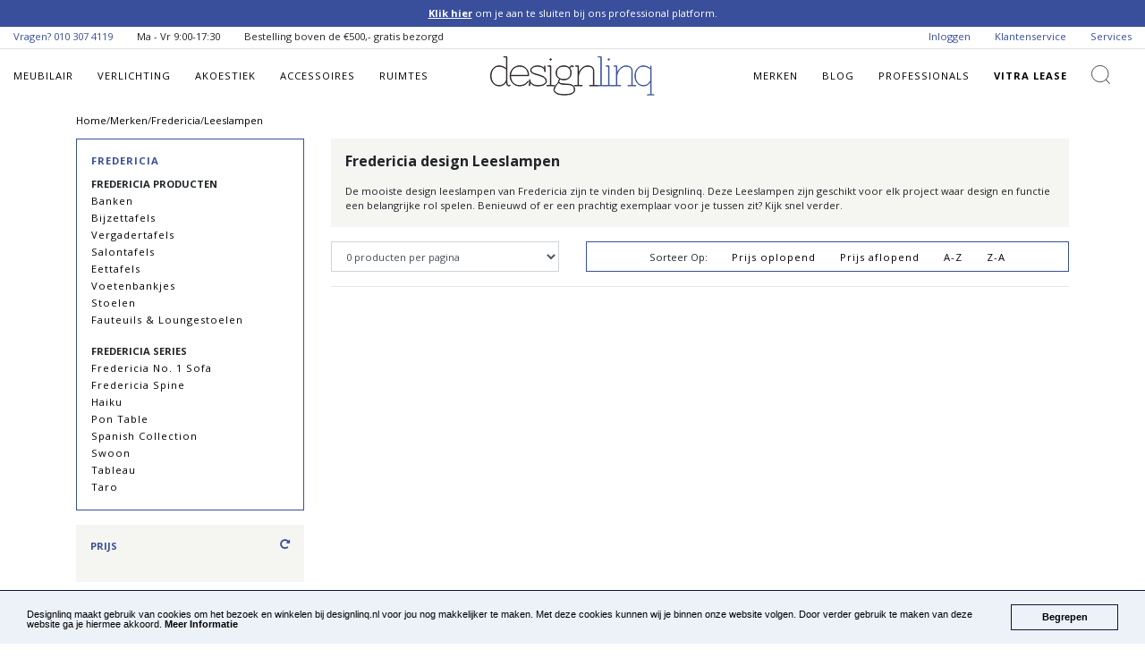

--- FILE ---
content_type: text/html; charset=UTF-8
request_url: https://designlinq.nl/nl/brands/fredericia/leeslampen/
body_size: 6252
content:
<!doctype html>

<html lang="en">
<head>
        <!-- Google Tag Manager -->
    <script>(function(w,d,s,l,i){w[l]=w[l]||[];w[l].push({'gtm.start':
                new Date().getTime(),event:'gtm.js'});var f=d.getElementsByTagName(s)[0],
            j=d.createElement(s),dl=l!='dataLayer'?'&l='+l:'';j.async=true;j.src=
            'https://www.googletagmanager.com/gtm.js?id='+i+dl;f.parentNode.insertBefore(j,f);
        })(window,document,'script','dataLayer','GTM-WG29RBK');</script>
    <!-- End Google Tag Manager -->

    <meta charset="utf-8">
    <meta name="viewport" content="width=device-width, initial-scale=1, shrink-to-fit=no">

    <title>Fredericia design Leeslampen kopen?  | Designlinq</title>
    <meta name="description" content="De mooiste design Leeslampen van Fredericia zijn te vinden bij Designlinq. Gratis bezorging in NL en BE. Bekijk snel de collectie…">

        <meta property="og:site_name" content="Designlinq Licht &amp; Interieur" />
    <meta name="p:domain_verify" content="18e68f5725334ef7f2f1b7d86a16acc4"/>

    <link rel="stylesheet" href="https://designlinq.nl/assets/css/libraries/bootstrap/bootstrap.min.css">
    <link href="https://fonts.googleapis.com/css?family=Open+Sans:300,300i,400,400i,600,700" rel="stylesheet">
    <link rel="stylesheet" href="https://designlinq.nl/assets/css/libraries/owl/owl-carousel.min.css">
    <link rel="stylesheet" href="https://cdnjs.cloudflare.com/ajax/libs/font-awesome/5.9.0/css/all.css">
    <link rel="stylesheet" href="https://designlinq.nl/assets/css/custom/app_style.css">

     <link rel="stylesheet" type="text/css" href="/assets/css/libraries/nouislider.css"/>     <link rel="canonical" href="https://designlinq.nl/nl/brands/fredericia/leeslampen/"/>

    </head>

<body itemscope itemtype="http://schema.org/WebPage">

<script type='text/javascript'>
    (function(d,t) {
        _scoopi = {'onload': function() { this.trkDocumentLoad(); }};
        var s=d.getElementsByTagName(t)[0], js=d.createElement(t); js.async=1;
        js.src='//api.salesfeed.com/v3/bootstrap.js?aid=designlinq';
        s.parentNode.insertBefore(js,s);
    })(document,'script');
</script>


<!-- Google Tag Manager (noscript) -->
<noscript><iframe src="https://www.googletagmanager.com/ns.html?id=GTM-WG29RBK"
                  height="0" width="0" style="display:none;visibility:hidden"></iframe></noscript>
<!-- End Google Tag Manager (noscript) -->

<a href="#" class="scrollToTop"></a>

<script type="text/javascript">
    window.cookieconsent_options = {"message": "Designlinq maakt gebruik van cookies om het bezoek en winkelen bij designlinq.nl voor jou nog makkelijker te maken. Met deze cookies kunnen wij je binnen onze website volgen. Door verder gebruik te maken van deze website ga je hiermee akkoord.", "dismiss": "Begrepen", "learnMore": "Meer Informatie", "link": "/nl/service/cookies/",
        "theme": "dark-bottom"};
</script>

<script type="text/javascript" src="//cdnjs.cloudflare.com/ajax/libs/cookieconsent2/1.0.10/cookieconsent.min.js"></script>


<div id="page-loader">
    <div class="spinner-border text-primary" role="status">
        <span class="sr-only">Loading...</span>
    </div>
</div>

<div class="app-announcement"> <span><a href="/nl/professional/">Klik hier </a> om je aan te sluiten bij ons professional platform.</span> </div><section class="mini_header "> <div class="container-fluid"> <ul class="float-left list-inline"> <li class="list-inline-item"> <span class="main_color">Vragen? <a href="tel:010 307 4119">010 307 4119</a></span> </li> <li class="list-inline-item d-none d-lg-inline-block"> <span>Ma - Vr 9:00-17:30</span> </li> <li class="list-inline-item d-none d-lg-inline-block"> <span>Bestelling boven de &euro;500,- gratis bezorgd</span> </li> </ul> <ul class="float-right list-inline">  <li class="list-inline-item d-none d-md-inline-block"><a href="/nl/account/">Inloggen</a></li>  <li class="list-inline-item d-none d-md-inline-block d-xl-none"><a href="/nl/service/professionals/">Professionals</a></li> <li class="list-inline-item"><a href="/nl/service/customer-service/">Klantenservice</a></li> <li class="list-inline-item d-none d-lg-inline-block"><a href="/nl/service/">Services</a></li> </ul> </div> <div class="clearfix"></div> </section>
<header id="main_header">
    <div class="container-fluid main_header">
        <nav class="main_navigation">
            <div class="row align-items-center">
                <div class="col-4 col-md-2 col-lg-5">
                    <div class=""> <div id="mobile-nav-icon"> <i class="fas fa-bars"></i> <span>MENU</span> </div>  <nav class="mobile-menu" id="mobile-nav"> <ul class="list-unstyled mobile-menu-section margin-bottom-0">   <li class="d-block"> <a href="/nl/meubilair/" class="d-block">Meubilair</a> </li>    <li class="d-block"> <a href="/nl/verlichting/" class="d-block">Verlichting</a> </li>    <li class="d-block"> <a href="/nl/akoestiek/" class="d-block">Akoestiek</a> </li>    <li class="d-block"> <a href="/nl/accessoires/" class="d-block">Accessoires</a> </li>   <li class="d-block"> <a href="/nl/brands/" class="d-block">Merken</a> <a href="/nl/blog/" class="d-block">Blog</a> <a href="/nl/service/professionals/" class="d-block">Professionals</a> <a href="/nl/service/lease/" class="d-block">Vitra Lease</a> </li> </ul> <ul class="list-unstyled mobile-menu-section"> <li class="d-block"><a href="/nl/service/customer-service/" class="d-block">Klantenservice</a></li> <li class="d-block"><a href="/nl/service/" class="d-block">Services</a></li>  </ul> </nav> </div>
                    <nav class="main_navigation_header" id="main_navigation_header"> <ul class="list-inline mb-0 d-none d-lg-block">   <li class="list-inline-item navigation-link"> <a href="/nl/meubilair/">Meubilair</a>  <ul class="list-unstyled d-none d-xl-block">  <li><a href="/nl/meubilair/banken/">Banken</a></li>  <li><a href="/nl/meubilair/barkrukken/">Barkrukken</a></li>  <li><a href="/nl/meubilair/bureaustoelen/">Bureaustoelen</a></li>  <li><a href="/nl/meubilair/fauteuils-loungestoelen/">Fauteuils &amp; Loungestoelen</a></li>  <li><a href="/nl/meubilair/kasten/">Kasten</a></li>  <li><a href="/nl/meubilair/krukjes/">Krukjes</a></li>  <li><a href="/nl/meubilair/stoelen/">Stoelen</a></li>  <li><a href="/nl/meubilair/tafels/">Tafels</a></li>  <li><a href="/nl/meubilair/werkplekken/">Werkplekken</a></li>  <li><a href="/nl/meubilair/voetenbankjes/">Voetenbankjes</a></li>  </ul>  </li>    <li class="list-inline-item navigation-link"> <a href="/nl/verlichting/">Verlichting</a>  <ul class="list-unstyled d-none d-xl-block">  <li><a href="/nl/verlichting/akoestische-verlichting/">Akoestische verlichting</a></li>  <li><a href="/nl/verlichting/bureaulampen/">Bureaulampen</a></li>  <li><a href="/nl/verlichting/hanglampen/">Hanglampen</a></li>  <li><a href="/nl/verlichting/leeslampen/">Leeslampen</a></li>  <li><a href="/nl/verlichting/kroonluchters/">Kroonluchters</a></li>  <li><a href="/nl/verlichting/lichtbronnen-onderdelen/">Lichtbronnen &amp; onderdelen</a></li>  <li><a href="/nl/verlichting/buitenverlichting/">Buitenverlichting</a></li>  <li><a href="/nl/verlichting/plafondlampen/">Plafondlampen</a></li>  <li><a href="/nl/verlichting/spotjes/">Spotjes</a></li>  <li><a href="/nl/verlichting/tafellampen/">Tafellampen</a></li>  <li><a href="/nl/verlichting/vloerlampen/">Vloerlampen</a></li>  <li><a href="/nl/verlichting/wandlampen/">Wandlampen</a></li>  <li><a href="/nl/verlichting/werkplekverlichting/">Werkplekverlichting</a></li>  </ul>  </li>    <li class="list-inline-item navigation-link"> <a href="/nl/akoestiek/">Akoestiek</a>  <ul class="list-unstyled d-none d-xl-block">  <li><a href="/nl/akoestiek/akoestische-meubels/">Akoestische meubels</a></li>  <li><a href="/nl/akoestiek/akoestische-lampen/">Akoestische Lampen</a></li>  <li><a href="/nl/akoestiek/plafondpanelen/">Plafondpanelen</a></li>  <li><a href="/nl/akoestiek/scheidingswanden/">Scheidingswanden</a></li>  <li><a href="/nl/akoestiek/wandpanelen-systemen/">Wandpanelen &amp; Systemen</a></li>  </ul>  </li>    <li class="list-inline-item navigation-link"> <a href="/nl/accessoires/">Accessoires</a>  <ul class="list-unstyled d-none d-xl-block">  <li><a href="/nl/accessoires/gietvloeren/">Gietvloeren</a></li>  <li><a href="/nl/accessoires/haarden/">Haarden</a></li>  <li><a href="/nl/accessoires/kapstokken/">Kapstokken</a></li>  <li><a href="/nl/accessoires/klokken/">Klokken</a></li>  <li><a href="/nl/accessoires/plantenbakken/">Plantenbakken</a></li>  <li><a href="/nl/accessoires/ruimteverdelers/">Ruimteverdelers</a></li>  <li><a href="/nl/accessoires/spiegels/">Spiegels</a></li>  <li><a href="/nl/accessoires/vazen/">Vazen</a></li>  <li><a href="/nl/accessoires/vloerkleden/">Vloerkleden</a></li>  </ul>  </li>   <li class="list-inline-item navigation-link d-none d-xl-inline-block"><a href="/nl/ddh/ruimtes/">Ruimtes</a></li> </ul> </nav>                </div>
                <div class="col-4 col-md-8 col-lg-2">
                    <a href="/nl/" itemprop="url">
                        <div class="text-center">
                            <img itemprop="logo" alt="Designlinq.nl logo" src="https://designlinq.nl/assets/images/layout/logos/dlq_name.svg" class="img-fluid main_logo"/>
                        </div>
                    </a>
                </div>
                <div class="col-4 col-md-2 col-lg-5">
                    <nav class="main_navigation_header float-right secondary_nav" id="main_navigation_header"> <ul class="list-inline mb-0"> <li class="list-inline-item navigation-link d-none d-lg-inline-block"><a href="/nl/brands/">Merken</a></li> <li class="list-inline-item navigation-link d-none d-lg-inline-block"><a href="/nl/blog/">Blog</a></li> <li class="list-inline-item navigation-link d-none d-xl-inline-block"> <a href="/nl/service/professionals/">Professionals</a>  </li> <li class="list-inline-item navigation-link d-none d-lg-inline-block font-weight-bold"><a href="/nl/service/lease/">Vitra Lease</a></li> <li class="list-inline-item search_icon"> <a href="#search" data-toggle="search-form"><i class="" aria-hidden="true"></i></a> </li> <li class="list-inline-item user_icon d-inline-block d-lg-none"> <a href="/nl/account/"><i class="" aria-hidden="true"></i></a> </li> </ul> </nav>                </div>
            </div>
        </nav>
    </div>
    <div class="clearfix"></div>
</header>

<div class="search-form-wrapper mb-3">
    <div class="container">
        <form class="search-form" id="" action="/nl/search/" method="get">
            <input type="hidden" name="_token" value="Cf6CA7Dkf7M0MxDG17rtnFIrP9hL5mhFCEGhikyS">
            <div class="input-group">
                <input type="text" class="search form-control" placeholder="Zoeken..." aria-label="Zoeken..." aria-describedby="button-addon2" name="q">
                <div class="input-group-append">
                    <button class="btn btn-outline-secondary" type="submit" id="button-addon2"><i class="fas fa-search" aria-hidden="true"></i></button>
                </div>
            </div>
        </form>
    </div>
</div>

<div class="container"> <div class="d-none d-lg-block"> <div><ol itemscope itemtype="http://schema.org/BreadcrumbList" class="breadcrumb"><li itemprop="itemListElement" itemscope itemtype="http://schema.org/ListItem"><a itemprop="item" href="https://designlinq.nl/nl"><span itemprop="name">Home</span></a><meta itemprop="position" content="1" /></li> /</li><li itemprop="itemListElement" itemscope itemtype="http://schema.org/ListItem"><a itemprop="item" href="/nl/brands/"><span itemprop="name">Merken</span></a><meta itemprop="position" content="2" /></li> /</li><li itemprop="itemListElement" itemscope itemtype="http://schema.org/ListItem"><a itemprop="item" href="/nl/brands/fredericia/"><span itemprop="name">Fredericia</span></a><meta itemprop="position" content="3" /></li> /</li><li itemprop="itemListElement" itemscope itemtype="http://schema.org/ListItem"><a itemprop="item" href="/nl/brands/fredericia/leeslampen/"><span itemprop="name">Leeslampen</span></a><meta itemprop="position" content="4" /></li></ol></div><div class="clearfix"></div> </div> </div>                          
 <input type="hidden" value="186" id="getBrandID"/> <div class="container"> <div class="row"> <div class="col-12 col-lg-3"> <div class="content-block-outline"> <a href="/nl/brands/fredericia/" class="text-uppercase font-weight-bold"> Fredericia </a> <div class="mb-0 mb-lg-2"></div> <ul class="list-unstyled main_list mb-0"> <li class="text-uppercase font-weight-bold">Fredericia producten </li>   <li> <a href="/nl/brands/fredericia/banken/" class="category "> Banken</a> </li>    <li> <a href="/nl/brands/fredericia/bijzettafels/" class="category "> Bijzettafels</a> </li>    <li> <a href="/nl/brands/fredericia/vergadertafels/" class="category "> Vergadertafels</a> </li>    <li> <a href="/nl/brands/fredericia/salontafels/" class="category "> Salontafels</a> </li>    <li> <a href="/nl/brands/fredericia/eettafels/" class="category "> Eettafels</a> </li>    <li> <a href="/nl/brands/fredericia/voetenbankjes/" class="category "> Voetenbankjes</a> </li>    <li> <a href="/nl/brands/fredericia/stoelen/" class="category "> Stoelen</a> </li>    <li> <a href="/nl/brands/fredericia/fauteuils-loungestoelen/" class="category "> Fauteuils &amp; Loungestoelen</a> </li>    <li class="text-uppercase font-weight-bold mt-3">Fredericia series</li>  <li> <a href="/nl/brands/fredericia/fredericia-no-1-sofa/" class="category "> Fredericia No. 1 Sofa</a> </li>  <li> <a href="/nl/brands/fredericia/fredericia-spine/" class="category "> Fredericia Spine</a> </li>  <li> <a href="/nl/brands/fredericia/haiku/" class="category "> Haiku</a> </li>  <li> <a href="/nl/brands/fredericia/pon-table/" class="category "> Pon Table</a> </li>  <li> <a href="/nl/brands/fredericia/spanish-collection/" class="category "> Spanish Collection</a> </li>  <li> <a href="/nl/brands/fredericia/swoon/" class="category "> Swoon</a> </li>  <li> <a href="/nl/brands/fredericia/tableau/" class="category "> Tableau </a> </li>  <li> <a href="/nl/brands/fredericia/taro/" class="category "> Taro </a> </li>   </ul> </div>   <a class="btn btn-outline-dark w-100 d-block d-lg-none text-left text-uppercase font-weight-bold mb-3" data-toggle="collapse" href="#collapse-filterlist" role="button" aria-expanded="false" aria-controls="collapseFilters" id="sidenav-filterlist" onclick=""> Filters <i class="fas fa-chevron-down float-right"></i> </a> <div class="collapse dont-collapse-sm sidenav-filterlist-mobile" id="collapse-filterlist"> <input type="hidden" value="https://designlinq.nl/nl/brands/fredericia/leeslampen" id="baseUrl"> <input type="hidden" value="nl" id="currentLanguage"> <input type="hidden" value="category" id="categoryType"> <input type="hidden" value="107" id="categoryId"> <input type="hidden" value="0" id="filterPriceMin"> <input type="hidden" value="0" id="filterPriceMax"> <input type="hidden" value="0" id="filterActivePriceMin"> <input type="hidden" value="0" id="filterActivePriceMax"> <div id="filter-wrapper"> <div class="content-block tags mb-3"> <p class="text-uppercase font-weight-bold main_color mb-3"> Prijs <a data-reset="price" class="reset-filters"><i class="fas fa-redo-alt float-right"></i></a> </p> <div id="priceCollapse"> <div class="hidden"> <input type="hidden" id="priceSettings" value="{&quot;min&quot;:0,&quot;max&quot;:0,&quot;active&quot;:{&quot;min&quot;:0,&quot;max&quot;:0}}"> </div> <div id="price_range_slider"></div> </div> </div>                                                                                         </div> </div>  </div> <div class="col-12 col-lg-9"> <div class="content-block mb-3"> <h1>Fredericia design Leeslampen</h1>  <p> De mooiste design leeslampen van Fredericia zijn te vinden bij Designlinq. Deze Leeslampen zijn geschikt voor elk project waar design en functie een belangrijke rol spelen. Benieuwd of er een prachtig exemplaar voor je tussen zit? Kijk snel verder. </p>  </div> <div class="order-1 order-lg-3 mt-0 mt-lg-3" id="productContainer"> <div class="row" id="productOverviewRow"> <div class="col-12">     </div> <div class="clearfix"></div>  <div class="products-per-page col-12 col-lg-4 mb-3 mb-lg-0"> <select class="form-control pull-right h-100" name="products-per-page" id="products-per-page">  <option  value="0">0 producten per pagina</option>  </select> </div>   <div class="col-12 col-lg-8"> <div class="content-block-outline sortby-block mb-0"> <ul class="list-inline float-right mb-0"> <li class="list-inline-item">Sorteer Op:</li> <li class="list-inline-item"><a href="https://designlinq.nl/nl/brands/fredericia/leeslampen?order=price-asc&amp;page=1">Prijs oplopend</a></li> <li class="list-inline-item"><a href="https://designlinq.nl/nl/brands/fredericia/leeslampen?order=price-desc&amp;page=1">Prijs aflopend</a></li> <li class="list-inline-item"><a href="https://designlinq.nl/nl/brands/fredericia/leeslampen?order=name-asc&amp;page=1">A-Z</a></li> <li class="list-inline-item"><a href="https://designlinq.nl/nl/brands/fredericia/leeslampen?order=name-desc&amp;page=1">Z-A</a></li> </ul> </div> </div>  <div class="clearfix"></div> <div class="col-12" id="product_container"> <hr class="mb-2"> <div class="row">  </div> </div> <div class="col-md-12 product_pagination">     </div> </div> <div class="hidden" id="filterCatch"></div> </div> </div> </div> </div> 
<div class="footer-brands">
    <div class="owl-carousel">
        <div class="item">
            <a href="/nl/brands/vitra/">
                <img class="" src="/assets/images/layout/logos/footer/Designlinq_Logo_Vitra.png" width="" alt="Vitra"/>
            </a>
        </div>
        <div class="item">
            <a href="/nl/brands/buzzispace/">
                <img src="/assets/images/layout/logos/footer/Designlinq_Logo_BuzziSpace.png" width="" alt="BuzziSpace"/>
            </a>
        </div>
        <div class="item">
            <a href="/nl/brands/normann-copenhagen/">
                <img class="img-responsive" src="/assets/images/layout/logos/footer/DesignlinQ-Footer-Logo-Normann-Copenhagen.png" width="" alt="Normann Copenhagen"/>
            </a>
        </div>
        <div class="item">
            <a href="/nl/brands/thonet/">
                <img class="img-responsive" src="/assets/images/brands/logos/thonet/thonet.png" width="" alt="Thonet" title="Berkijk Thonet bij Designlinq"/>
            </a>
        </div>
        <div class="item">
            <a href="/nl/brands/wever-ducre/">
                <img class="img-responsive" src="/assets/images/layout/logos/footer/Designlinq_Logo_WeverDucre.png" alt="WeverDucre"/>
            </a>
        </div>
        <div class="item">
            <a href="/nl/brands/artifort/">
                <img class="img-responsive" src="/assets/images/layout/logos/footer/DesignlinQ-Footer-Logo-Artifort.png" alt="Artifort"/>
            </a>
        </div>
        <div class="item">
            <a href="/nl/brands/moooi/">
                <img class="img-responsive" src="/assets/images/layout/logos/footer/Designlinq_Logo_Moooi.png" alt="Moooi"/>
            </a>
        </div>
        <div class="item">
            <a href="/nl/brands/foscarini/">
                <img class="img-responsive" src="/assets/images/layout/logos/footer/DesignlinQ-Footer-Logo-Foscarini.png" alt="Foscarini"/>
            </a>
        </div>
        <div class="item">
            <a href="/nl/brands/louis-poulsen/">
                <img class="img-responsive" src="/assets/images/layout/logos/footer/Designlinq_Logo_LouisPoulsen.png" alt="Louis Poulsen"/>
            </a>
        </div>
        <div class="item">
            <a href="/nl/brands/flos/">
                <img class="img-responsive" src="/assets/images/layout/logos/footer/Flos_logo_Designlinq.png" alt="Flos"/>
            </a>
        </div>
        <div class="item">
            <a href="/nl/brands/pedrali/">
                <img class="img-responsive" src="/assets/images/layout/logos/footer/Designlinq_Logo_Pedrali.png" alt="Pedrali"/>
            </a>
        </div>
        <div class="item">
            <a href="/nl/brands/montana/">
                <img class="img-responsive" src="/assets/images/layout/logos/footer/DesignlinQ-Footer-Logo-Montana.png" alt="Montana"/>
            </a>
        </div>
    </div>
</div>

<div class="social_area"> <div class="row no-gutters"> <div class="col-12 col-lg-6 newsletter"> <div class="container"> <div class="text-center p-6 h-100"> <p> Blijf op de hoogte van het laatste Design nieuws en meld je aan voor de Designlinq Nieuwsbrief </p> <a href="/nl/service/newsletter/" class="btn btn-lg btn-dark"> Aanmelden Nieuwsbrief </a> </div> </div> </div> <div class="col-12 col-lg-6 social_media"> <div class="container"> <div class="text-center p-6 h-100"> <p> Meer Designlinq? Volg ons op Social Media. Wij inspireren, reageren, delen en beantwoorden vragen. </p> <ul class="list-inline"> <li class="list-inline-item icon"> <a href="https://pinterest.com/designlinq" rel="nofollow" target="_blank"> <i class="fab fa-pinterest"></i> </a> </li> <li class="list-inline-item icon"> <a href="https://www.instagram.com/designlinq/" rel="nofollow" target="_blank"> <i class="fab fa-instagram"></i> </a> </li> <li class="list-inline-item icon"> <a href="https://facebook.com/designlinq" rel="nofollow" target="_blank"> <i class="fab fa-facebook"></i> </a> </li> <li class="list-inline-item icon"> <a href="https://nl.linkedin.com/company/designlinq?trk=public_profile_topcard_current_company" rel="nofollow" target="_blank"> <i class="fab fa-linkedin-in"></i> </a> </li> </ul> </div> </div> </div> </div> </div>
<footer> <div class="container"> <div class="row"> <div class="col-6 col-lg-3"> <ul class="list-unstyled"> <li><h6>SERVICE</h6></li> <li><a href="/nl/service/customer-service/">Klantenservice</a></li> <li><a href="/nl/news/">Design Nieuws</a></li> <li><a href="/nl/sale/">Sale</a></li> <li><a href="/nl/designers/">Designers</a></li> <li><a href="/nl/service/business-information/">Zakelijk bestellen</a></li> <li><a rel="nofollow" href="/nl/account/">Mijn account</a></li>   <li><a rel="nofollow" href="/nl/service/customer-information/">Particulier bestellen</a></li> </ul> </div> <div class="col-6 col-lg-3"> <ul class="list-unstyled"> <li><h6>OVER Designlinq</h6></li> <li><a href="/nl/designlinq/about/">Over Designlinq</a></li> <li><a href="/nl/service/payment-methods/">Betaalmogelijkheden</a></li> <li><a href="/nl/service/delivery/">Bezorgen</a></li> <li><a href="/nl/service/faqs/">Veel gestelde vragen</a></li> <li><a href="/nl/service/about-paying-after/">Over achteraf betalen</a></li> </ul> </div> <div class="col-6 col-lg-2"> <ul class="list-unstyled"> <li><h6>MERKEN</h6></li>   <li><a href="/nl/brands/vibia/">Vibia</a></li>    <li><a href="/nl/brands/pedrali/">Pedrali</a></li>      <li><a href="/nl/brands/montana/">Montana</a></li>    <li><a href="/nl/brands/vitra/">Vitra</a></li>    <li><a href="/nl/brands/biegert-funk/">Biegert &amp; Funk</a></li>   </ul> </div> <div class="col-6 col-lg-2"> <ul class="list-unstyled"> <li>&nbsp;</li>   <li><a href="/nl/brands/moooi/">Moooi</a></li>    <li><a href="/nl/brands/lumina/">Lumina</a></li>    <li><a href="/nl/brands/louis-poulsen/">Louis Poulsen</a></li>    <li><a href="/nl/brands/system-180/">System 180</a></li>    <li><a href="/nl/brands/functionals/">Functionals</a></li>   <li><a href="/nl/brands/">Merken A - Z</a></li> </ul> </div> <div class="col-6 col-lg-2"> <ul class="list-unstyled" itemscope itemtype="http://schema.org/PostalAddress"> <li><h6 class="font-bold">Contact</h6></li> <li>Designlinq B.V.</li> <li itemprop="streetAddress">Goudsesingel 156-unit 7</li> <li><span itemprop="postalCode">3011 KD</span> <span itemprop="addressLocality">Rotterdam</span></li> <li itemprop="telephone"><a href="tel: 010 307 4119">010 307 4119</a></li> <li itemprop="email"><a class="text-lowercase font-normal" href="/cdn-cgi/l/email-protection#3950575f56795d5c4a505e5755505748175755"><span class="__cf_email__" data-cfemail="9df4f3fbf2ddf9f8eef4faf3f1f4f3ecb3f3f1">[email&#160;protected]</span></a></li> <li class="standardColor">KvK nr: 69165726</li> <li class="standardColor">BTW nr: NL857762564B01</li> </ul> </div> </div> </div> <div class="footer-bottom"> <div class="container"> <ul class="list-inline float-left"> <li class="list-inline-item">Copyright &copy; Designlinq B.V.</li> <li class="list-inline-item"><a href="/nl/sitemap/">Sitemap</a></li> <li class="list-inline-item"><a href="/nl/service/business-terms/">Algemene Voorwaarden Zakelijk</a></li> <li class="list-inline-item"><a href="/nl/service/privacy/">Privacy Policy</a></li> </ul> <div class="clearfix"></div> </div> </div> </footer>
<script data-cfasync="false" src="/cdn-cgi/scripts/5c5dd728/cloudflare-static/email-decode.min.js"></script><script src="https://code.jquery.com/jquery-3.3.1.min.js" integrity="sha256-FgpCb/KJQlLNfOu91ta32o/NMZxltwRo8QtmkMRdAu8=" crossorigin="anonymous"></script> <script src="https://cdnjs.cloudflare.com/ajax/libs/popper.js/1.14.6/umd/popper.min.js" integrity="sha384-wHAiFfRlMFy6i5SRaxvfOCifBUQy1xHdJ/yoi7FRNXMRBu5WHdZYu1hA6ZOblgut" crossorigin="anonymous"></script> <script src="https://designlinq.nl/assets/js/libraries/bootstrap/bootstrap.min.js"></script> <script src="https://designlinq.nl/assets/js/libraries/owl/owl-carousel.min.js"></script> <script type="text/javascript" src="https://cdn.jsdelivr.net/npm/lozad/dist/lozad.min.js"></script> <script src="https://designlinq.nl/assets/js/custom/main/app_main.js"></script>   <script src="/assets/js/libraries/readmore.min.js"></script>  <script src="/assets/js/libraries/wnumb.js"></script>  <script src="/assets/js/libraries/nouislider.min.js"></script>  <script src="/assets/js/custom/main/readmore_main.js"></script>  <script src="/assets/js/custom/brandProductFilters.js"></script>    <script type="text/javascript" src="https://a.opmnstr.com/app/js/api.min.js" data-account="7580" data-user="3059" async></script> <script type="text/javascript" id="hs-script-loader" async defer src="//js.hs-scripts.com/8169317.js"></script>
<script defer src="https://static.cloudflareinsights.com/beacon.min.js/vcd15cbe7772f49c399c6a5babf22c1241717689176015" integrity="sha512-ZpsOmlRQV6y907TI0dKBHq9Md29nnaEIPlkf84rnaERnq6zvWvPUqr2ft8M1aS28oN72PdrCzSjY4U6VaAw1EQ==" data-cf-beacon='{"version":"2024.11.0","token":"d17a6262ebbd4b5b97bf172ca499f699","r":1,"server_timing":{"name":{"cfCacheStatus":true,"cfEdge":true,"cfExtPri":true,"cfL4":true,"cfOrigin":true,"cfSpeedBrain":true},"location_startswith":null}}' crossorigin="anonymous"></script>
</body>
</html>

--- FILE ---
content_type: application/javascript; charset=utf-8
request_url: https://designlinq.nl/assets/js/custom/main/readmore_main.js
body_size: -445
content:
function init() {
    categoryDescriptionReadMore();
}

function categoryDescriptionReadMore() {
    new Readmore('.text', {
        speed: 100,
        collapsedHeight: 250,
        heightMargin: 15,
        lessLink: '<a href="#" class="read-more d-block mt-3">Lees Minder</a>',
        moreLink: '<a href="#" class="read-more d-block mt-3">Lees Meer</a>',
        embedCSS: false,
    });
}

init();